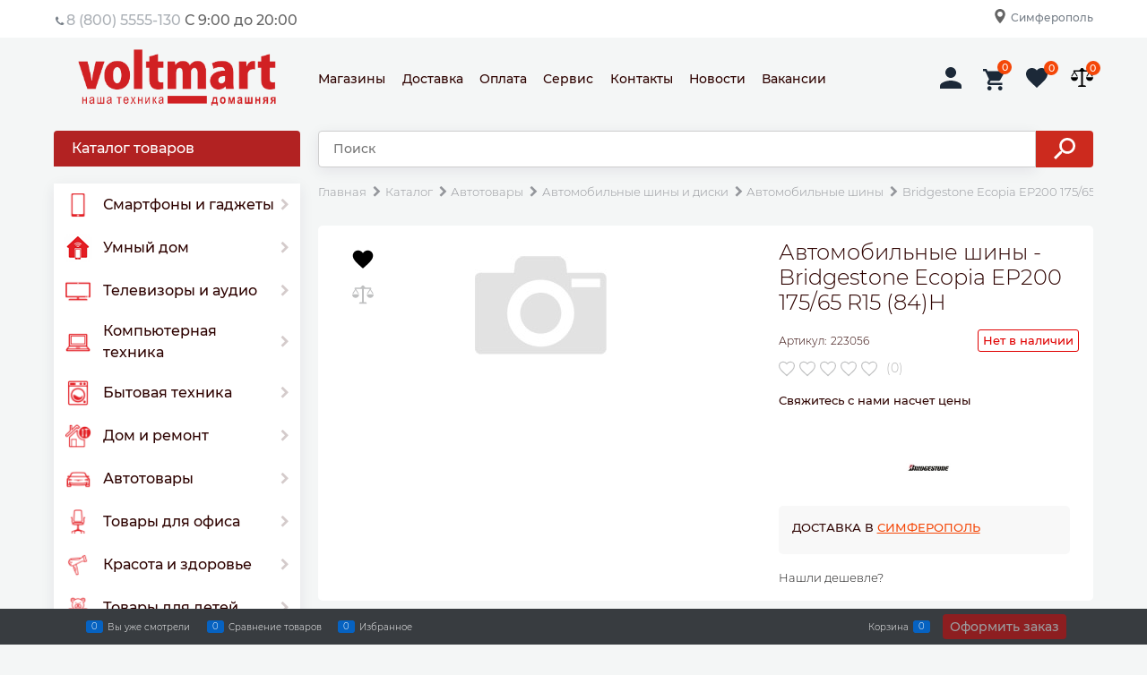

--- FILE ---
content_type: application/x-javascript
request_url: https://voltmart.su/modules/GoogleAnalytics/content/scripts/tracking.js?v=1.0
body_size: 877
content:
; (function (document) {
    if (document.readyState === 'loading') { document.addEventListener('DOMContentLoaded', BindEvents); } else { BindEvents(); }

    function BindEvents() {
        // Tracking events

        $(document)
            .on("cart.add", function (e, offerId, productId, amount, attributesXml, cartId) {
                if (window.gtag == null) {
                    return false;
                }
    
                $.ajax({
                    type: 'POST',
                    async: false,
                    dataType: 'json',
                    data: {
                        offerId: offerId,
                        productId: productId,
                        cartId: cartId,
                        amount: amount,
                        selectedOptions: attributesXml
                    },
                    url: 'moduleGoogleAnalytics/getAddProductToCartInfo',
                    success: function (data) {
                        if (data != null) {
                            gtag('event', 'add_to_cart', {
                                currency: data.currency,
                                items: [data],
                                value: (data.price - data.discount) * data.quantity
                            });
                        }
                    }
                });
            })
            .on("cart.remove", function (e, offerId) {
    
                if (window.gtag == null) {
                    return false;
                }
    
                $.ajax({
                    type: 'POST',
                    async: false,
                    dataType: 'json',
                    data: {
                        offerid: offerId
                    },
                    url: 'moduleGoogleAnalytics/getRemoveProductFromCartInfo',
                    success: function (data) {
                        if (data != null) {
                            gtag('event', 'remove_from_cart', {
                                currency: data.currency,
                                items: [data],
                                value: (data.price - data.discount) * data.quantity
                            });
                        }
                    }
                });
            })
            .on("add_to_cart", function(e, url) {
                try {
                    if (typeof gtag != 'undefined') {
                        gtag('event', 'addToCart', {});
                    }
                } catch (err) {
                }
            })
            .on("order.add", function () {
                try {
                    if (typeof gtag != 'undefined') {
                        gtag('event', 'order', {});
                    }
                } catch (err) { }
            })
            .on("buy_one_click_pre", function () {
                try {
                    if (typeof gtag != 'undefined') {
                        gtag('event', 'buyOneClickForm', {});
                    }
                } catch (err) { }
            })
            .on("buy_one_click_confirm", function () {
                try {
                    if (typeof gtag != 'undefined') {
                        gtag('event', 'buyOneClickConfirm', {});
                    }
                } catch (err) { }
            })
            .on("compare.add", function () {
                try {
                    if (typeof gtag != 'undefined') {
                        gtag('event', 'addToCompare', {});
                    }
                } catch (err) { }
            })
            .on("add_to_wishlist", function () {
                try {
                    if (typeof gtag != 'undefined') {
                        gtag('event', 'addToWishlist', {});
                    }
                } catch (err) { }
            })
            .on("send_feedback", function () {
                try {
                    if (typeof gtag != 'undefined') {
                        gtag('event', 'sendFeedback', {});
                    }
                } catch (err) { }
            })
            .on("send_preorder", function () {
                try {
                    if (typeof gtag != 'undefined') {
                        gtag('event', 'sendPreOrder', {});
                    }
                } catch (err) { }
            })
            .on("add_response", function () {
                try {
                    if (typeof gtag != 'undefined') {
                        gtag('event', 'addResponse', {});
                    }
                } catch (err) { }
            })
            .on("module_callback", function () {
                try {
                    if (typeof gtag != 'undefined') {
                        gtag('event', 'getCallBack', {});
                    }
                } catch (err) { }
            })
            .on("callback", function () {
                try {
                    if (typeof gtag != 'undefined') {
                        gtag('event', 'callBack', {});
                    }
                } catch (err) { }
            })
            .on("subscribe.email", function () {
                try {
                    if (typeof gtag != 'undefined') {
                        gtag('event', 'subscribeNews', {});
                    }
                } catch (err) { }
            })
            .on("callback_request", function () {
                try {
                    if (typeof gtag != 'undefined') {
                        gtag('event', 'callBackRequest', {});
                    }
                } catch (err) { }
            })
            .on("user.registration", function () {
                try {
                    if (typeof gtag != 'undefined') {
                        gtag('event', 'sign_up', {});
                        gtag('event', 'userRegistration', {});
                    }
                } catch (err) { }
            });
        
    };
})(document);
